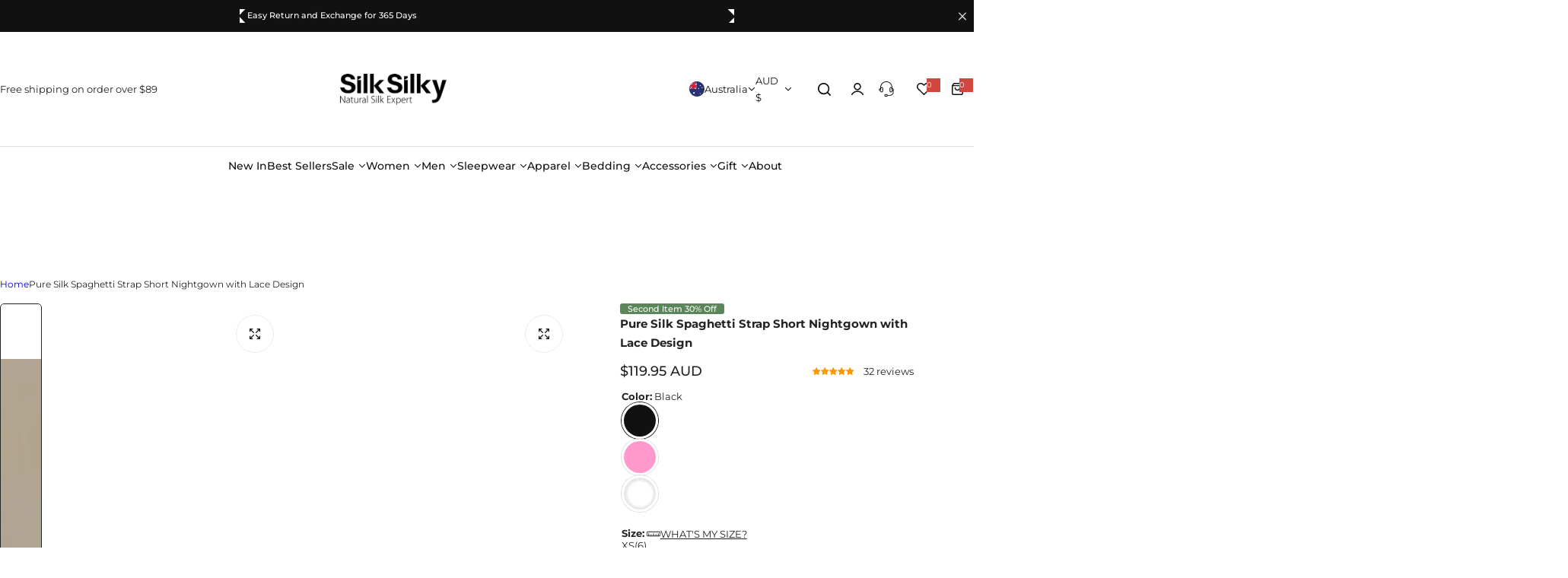

--- FILE ---
content_type: text/css
request_url: https://au.silksilky.com/cdn/shop/t/23/assets/popup.css?v=47431323238777471431759744750
body_size: 546
content:
body .tingle-modal{background:var(--overlay-bg);padding-top:0;backdrop-filter:none;-webkit-backdrop-filter:none;display:none;opacity:1;cursor:url(cursor-close.png),pointer;visibility:visible;--swiper-pagination-mt: 2rem}body .tingle-modal__close{right:10px;top:10px;width:40px;height:40px}body.tingle-enabled{position:unset;overflow:unset}.tingle-modal.modal-error{--tingle-padding: 0;--color-error: #904141;--border-color-error: #eabdbd;--background-error: #fadfdf}.tingle-modal.modal-error .error{margin-bottom:0;border:0}.tingle-modal.modal-error .tingle-modal-box{width:fit-content;background:var(--background-error);border:1px solid var(--border-color-error);color:var(--color-error)}.tingle-modal.modal-error .tingle-modal__close{top:50%;transform:translateY(-50%)}.tingle-modal__closeIcon{color:var(--dark-grey, #666);font-size:0}.tingle-modal__close:hover .tingle-modal__closeIcon{color:var(--color-heading)}.tingle-modal .tingle-modal-box{max-width:var(--popup-max-width, unset);width:90%;margin:auto;display:none}.tingle-modal .tingle-modal-box__content{max-height:80vh;overflow:hidden auto}@media (min-width: 768px){.tingle-modal .tingle-modal-box__content{min-width:37rem}.popup-modal-footer.tingle-modal .tingle-modal-box__content{width:30rem}}body .tingle-modal--visible{animation:fadeIn var(--duration-long, .5s) forwards;display:flex}body .tingle-modal--visible .tingle-modal-box{animation:translateIn var(--duration-long, .5s) ease forwards;display:block}body .remove-loading{animation:fadeOut var(--duration-long, .5s) forwards}body .remove-loading .tingle-modal-box{animation:translateOut var(--duration-long, .5s) forwards}.rounded-style .tingle-modal-box{border-radius:15px;overflow:hidden}body .tingle-modal-box__content{padding:var(--tingle-padding, 1rem 2.5rem)}@media (max-width: 767.98px){body .tingle-modal-box__content{padding:var(--tingle-padding, 1.5rem)}.lookbook-modal{--tingle-padding: 10px}.lookbook-modal .tingle-modal__close{box-shadow:unset;width:15px;height:18px}.shopable-video__product-information.hidden,.shopable-video__product-information{opacity:0;visibility:hidden;pointer-events:none;transform:translateY(100%)}}@keyframes translateIn{0%{transform:translateY(15px)}to{transform:translateY(0)}}@-webkit-keyframes translateIn{0%{transform:translateY(15px)}to{transform:translateY(0)}}@keyframes translateOut{0%{transform:translateY(0)}to{transform:translateY(15px)}}@-webkit-keyframes translateOut{0%{transform:translateY(0)}to{transform:translateY(15px)}}.login-popup-modal{--popup-max-width: 50rem;--duration-long: .4s}#login-popup [aria-hidden=true]{display:none}#login-popup [aria-hidden=false]{animation:.2s fadeIn forwards}.show-pass-word.text .icon-hide{display:none}.show-pass-word.text .icon-view{display:inline-block;color:var(--color-heading)}.shopable-video{--popup-max-width: 72rem}.shopable-video .tingle-modal-box__content{padding:0}.video-item__popup .product__submit-form:after{content:"";position:absolute;z-index:1;right:0;bottom:calc(100% + 15px);left:0;height:25px;background-image:linear-gradient(to bottom,rgba(255,255,255,0) 0%,var(--gradient-background) 135%);pointer-events:none}@media (max-width: 575.98px){.video-item__popup-media--ratio{min-height:60vh}body .tingle-modal__close{background-color:var(--color-white);box-shadow:5px 0 30px #00000014;border-radius:50%;top:1rem;right:1rem}.tingle-modal__closeIcon svg{width:11px;height:11px}}.size_chart,.term-and-condition{--popup-max-width: 78rem}.compare-colors{--popup-max-width: 60rem}.ask-question{--popup-max-width: 58rem}.share{--popup-max-width: 37rem}.compare-colors__content .compare-radios{margin-top:0}.compare-colors .tingle-modal-box__content{margin-top:-1rem}.instagram-shop{--popup-max-width: 1020px;--tingle-padding: 0}@media (min-width: 576px){:is(.shopable-video,.instagram-shop) .tingle-modal__close{right:0;top:0}}:is(.newsletter-popup-modal,.promotion-popup-modal,.discount-popup-modal) .tingle-modal-box{width:unset;--tingle-padding: 0;--popup-max-width: 90%}:is(.newsletter-popup-modal,.promotion-popup-modal,.discount-popup-modal) .popup-content{width:var(--popup-max-width);max-width:100%}.discount-popup-modal.popup-modal-footer .newsletter-popup__banner{display:none}.discount-popup-modal.popup-modal-footer .content-promotion{position:unset!important}.action-copy .copied-action{opacity:0;visibility:hidden}.action-copy .copied-success{opacity:1;visibility:visible}.quickview{--popup-max-width: 1040px;--tingle-padding: 0}.cart-item-edit{--popup-max-width: 73rem}.quickview .product-single__media{max-height:80vh;overflow:hidden}.rounded-style .quickview .media-gallery__image.rounded-5{border-radius:0}.wrapper-content-append button-wishlist,.wrapper-content-append .btn-checkout-dynamic{display:none}
/*# sourceMappingURL=/cdn/shop/t/23/assets/popup.css.map?v=47431323238777471431759744750 */


--- FILE ---
content_type: text/css
request_url: https://au.silksilky.com/cdn/shop/t/23/assets/minicart.css?v=31822694998458697691759756269
body_size: 1606
content:
.header__minicart.show_popup .overlay:after{display:none}html:has(.header__minicart.show_popup).open-minicart{overflow:auto}html:has(.header__minicart.show_popup).open-minicart .tingle-enabled{position:static}.cart_bar_w{height:5px;background-color:#ddd}.cart_bar_w span{display:block;height:100%;animation:5s linear infinite progress;background-color:var(--color-primary);-webkit-background-image:linear-gradient(135deg,#ffffff26 0 25%,#fff0 25% 50%,#ffffff26 50% 75%,#fff0 75% 100%);background-image:linear-gradient(135deg,#ffffff26 0 25%,#fff0 25% 50%,#ffffff26 50% 75%,#fff0 75% 100%);background-size:40px 40px}.percent_shipping_bar svg{top:50%;transform:translate(50%,-50%);right:-1.3rem}.cart_shipping_free .cart_bar_w span svg{right:1.5rem}.cart_shipping_free .primary-color{--color-primary: #14854e}.cart_shipping_free.cart_shipping *{animation:flash .8s linear .8s 2 both}.mini_cart_addon_btn.show-overlay{padding-inline:clamp(3rem,2vw,3rem);min-height:4rem;--top: 15px;font-family:var(--body-font);font-size:1.3rem}.cart-addons>div:not(:last-child){border-right:1px solid var(--color-border);line-height:1}.cart__addon-content{transform:translateY(100%);max-height:100%;overflow:auto}.cart-options .product-option:not(:first-child):before{content:" / ";padding:0 2px}.product-option-property .product-option{gap:5px}.product-option-property .product-option:not(:first-child):before{display:none}.cart__addon-content.is-open{transform:translateY(0);pointer-events:auto}.minicart__header+.cart-countdown-time countdown-timer{border-top:1px solid var(--color-border)}:is(.cart-countdown-time,.page-cart) .countdown-inner{color:var(--color-primary);font-weight:var(--heading-weight);--countdown-text-weight: var(--heading-weight)}:is(.cart-countdown-time,.page-cart) .countdown--container:not(:last-child):after{display:none}.items .cart-item:last-child{padding-bottom:0;border-bottom:0;margin-bottom:0}@keyframes flash{50%,0%,to{opacity:1}25%,75%{opacity:0}}.header__minicart.loading .minicart__wrapper:after{background:var(--color-primary);content:"";height:3px;left:0;opacity:1;position:absolute;top:0;width:0;z-index:3;animation:al-loading 1s cubic-bezier(.43,.27,.36,.83) forwards;transition:width 1s linear,opacity .35s linear .35s}.header__minicart.finish.loading .minicart__wrapper:after{width:100%;animation:al-loading-finish .3s cubic-bezier(.43,.27,.36,.83) forwards}.header__minicart.loading .minicart__wrapper:before{background-color:#fff9;bottom:0;content:"";left:0;opacity:1;position:absolute;right:0;top:0;transition:opacity .35s cubic-bezier(.43,.27,.36,.83);z-index:3}.drawer-bottom .checkbox-group .checkmark:before{--grey-color: #fff}.addon-message:empty{display:none}.popup_cart.open{transform:translateY(0)}.cart-countdown-time countdown--item{color:var(--color-primary)}.open-drawer .popup_cart.open{opacity:1;visibility:visible;transform:translateY(0)}.cart-recommend .product-item__wrapper{--col-width: 9rem;--product-item__price-top: 4px}.rounded-style .cart-recommend .product-item__wrapper .product-item__inner{--rounded-radius: 5px}.cart-recommend{--swiper-pagination-position: static;--swiper-pagination-mt: 12px;--swiper-pagination-bullet-width: 18px;--tns-nav-width: 5px;--swiper-pagination-bullet-height: 1.5rem;--tns-nav-border: transparent}.cart-recommend .swiper-pagination{font-size:0}.cart-recommend .product-list-action,.recently-viewed__tab-grid-item .bls-add-cart-list,.wishlist__tab-grid-item .bls-add-cart-list{margin-top:1.3rem}.cart-recommend.inside .product-item__wrapper{border:1px solid var(--color-heading);padding:15px;border-radius:var(--rounded-radius)}@media (min-width: 1025px) and (pointer: fine) and (prefers-reduced-motion: no-preference){.cart-recommend .bls-add-cart-list:hover{color:var(--btn-link-hover-color)}.cart-recommend .bls-add-cart-list:hover:before{width:calc(100% - 3px);transition:var(--transition);animation:1s infinite btnLinkAnimation}}@media (min-width: 1025px){.cart-recommend.beside{position:fixed;width:23rem;transform:translate(0);transition:transform .5s cubic-bezier(.25,.46,.4,1),all .5s,opacity .5s .2s;display:flex;flex-direction:column;border-right:1px solid var(--color-border);padding:0;border-top:0;left:0;top:0;bottom:0;z-index:-1}.cart-recommend.beside.open{transform:translate(-100%);opacity:1;visibility:visible;pointer-events:auto}.minicart__wrapper:not(.open) .cart-recommend.beside.open{pointer-events:none}.cart-recommend grid-custom{padding:2rem 3rem;flex-grow:1;overflow:auto}.cart-recommend.beside grid-custom{flex-grow:unset}.cart-recommend.beside .recommend-heading{padding:.8rem 1.5rem .6rem;min-height:43.78px;border-bottom:1px solid var(--color-border);position:sticky;top:0}.popup_cart{width:40rem;max-width:90vw;max-height:80vh;top:calc(100% + (var(--section-pb) * 1px) + 3px);transform:translateY(30px)}}@media (max-width: 1024.98px){.cart-recommend.beside .recommend-heading{padding:1.5rem 0 0;border-top:1px solid var(--color-border)}.cart-recommend.beside grid-custom{flex-wrap:nowrap;overflow:auto;padding:0;margin-right:-3rem;margin-top:1.5rem}.cart-recommend.beside grid-custom::-webkit-scrollbar{display:none;-ms-overflow-style:none;scrollbar-width:none}.cart-recommend.beside .cart-upsell-item{flex:0 0 40%}.popup_cart{position:fixed;left:0;right:0;bottom:0;transform:translateY(30px);max-height:80vh;overflow:visible}}variant-radios-quick-edit .option-swatch-js.active .product__item-option{color:var(--btn-primary-color);background-color:var(--btn-primary-bg-color);border-color:var(--btn-primary-border-color)}body .dmp_discount-form button{width:auto!important;border-radius:var(--btn-radius)!important;color:var(--btn-color)!important;background-color:var(--btn-bg)!important}body .dmp_discount-form input{border-radius:var(--btn-radius)!important}.cart-item__error{flex:0 0 auto;width:100%}.cart-item__error-text+svg{flex-shrink:0;margin-right:.7rem}.cart-item__error-text:empty+svg{display:none}.cart-item__error-text{order:1;color:#d0473e}.gift_card_product.open{pointer-events:none}.minicart-tabs-content{display:none}.minicart-tabs-content.active{display:block}.minicart-tabs-content.active.minicart-form{display:flex}.minicart-tab{cursor:pointer;transition:opacity .5s cubic-bezier(.3,1,.3,1);font-weight:500}.minicart-tab:hover{opacity:1}.minicart-tab.active{background-color:var(--grey-color);pointer-events:none;border:1px solid var(--color-border)}.minicart-tab span{font-size:1.5rem}.cart-recommend.beside .minicart-heading{margin-bottom:0}.cart-recommend.beside .product-item__wrapper,.cart-recommend .swiper-cart-upsell-minicart .product-item__wrapper{flex-wrap:wrap;--col-width: 100%;--gap: 2rem;justify-content:center}.cart-recommend.beside .product-item__information,.cart-recommend .swiper-cart-upsell-minicart .product-item__information{text-align:center}.cart-recommend.beside .product-item__information>*,.cart-recommend .swiper-cart-upsell-minicart .product-item__information>*{justify-content:center}.cart-upsell-item-minicart select-option .hidden-content,.cart-recommend .swiper-cart-upsell-minicart select-option .hidden-content,.cart-upsell-item-minicart button .hidden-content,.cart-recommend .swiper-cart-upsell-minicart button .hidden-content{display:none}.cart-upsell-item-minicart select-option .block-icon,.cart-recommend .swiper-cart-upsell-minicart select-option .block-icon,.cart-upsell-item-minicart button .block-icon,.cart-recommend .swiper-cart-upsell-minicart button .block-icon{display:block}.cart-upsell-item-minicart select-option:before,.cart-recommend .swiper-cart-upsell-minicart select-option:before,.cart-upsell-item-minicart .bls-add-cart-list:before,.cart-recommend .swiper-cart-upsell-minicart .bls-add-cart-list:before{display:none}.cart-upsell-item-minicart select-option,.cart-recommend .swiper-cart-upsell-minicart select-option,.cart-upsell-item-minicart .bls-add-cart-list,.cart-recommend .swiper-cart-upsell-minicart .bls-add-cart-list{--btn-bg: var(--color-white);--btn-color: var(--btn-outline-color);--btn-border-color: var(--color-white);width:3.5rem!important;height:3.5rem!important;color:var(--btn-color)!important;background-color:var(--btn-bg)!important;border:1px solid var(--btn-border-color)!important;padding:0!important;display:inline-flex;align-items:center;justify-content:center;border-radius:50%}.cart-upsell-item-minicart .product-list-action.product-custom-badges,.cart-recommend .swiper-cart-upsell-minicart .product-list-action.product-custom-badges{bottom:10.7rem}.cart-upsell-item-minicart .product-list-action,.cart-recommend .swiper-cart-upsell-minicart .product-list-action{position:absolute;margin:0;right:0;bottom:8rem;right:1.6rem}.cart-upsell-item-minicart .product-item__wrapper,.cart-recommend .swiper-cart-upsell-minicart .product-item__wrapper{position:relative}.cart-upsell-item-minicart .product-item__name,.cart-recommend .swiper-cart-upsell-minicart .product-item__name{display:-webkit-box;line-clamp:2;-webkit-line-clamp:2;-webkit-box-orient:vertical;overflow:hidden;text-overflow:ellipsis}.sale-price h5,.sale-price ul{color:#d0473e}.sale-price ul{line-height:1}.minicart__header{border-bottom:1px solid var(--color-border)}.minicart__header .minicart__header-tab{flex:0 0 90%}.item-cart-badge .product__badges-inner{padding-left:1rem;padding-right:1rem}.item-cart-badge{gap:3px}@media (max-width: 475px){.minicart-tab span{font-size:1.3rem}.minicart-tab:first-child{padding-left:2rem}.minicart-tab{padding-left:1.5rem;padding-right:1.5rem}}@media (max-width: 425px){.minicart-tab:first-child{padding-left:2rem}.minicart-tab{padding-left:1.5rem;padding-right:1.5rem}}.minicart-tabs-content .overflow-y-scroll{flex:1 1 auto;overflow-y:auto!important;-webkit-overflow-scrolling:touch;height:auto}.minicart-tabs-content.active.minicart-form{display:flex;justify-content:space-between}
/*# sourceMappingURL=/cdn/shop/t/23/assets/minicart.css.map?v=31822694998458697691759756269 */


--- FILE ---
content_type: text/css
request_url: https://au.silksilky.com/cdn/shop/t/23/assets/banner.css?v=113116952358212195121759744720
body_size: -33
content:
.sec__inner .banner__media :is(picture,source,img){width:100%;height:100%;object-fit:cover}.sec__inner .banner__media .image-picture{display:block}@media screen and (max-width: 767.98px){.text-below-mb[style*=--aspect-ratio]:before{display:none}.text-below-mb .py-custom{padding-top:0;padding-bottom:0}.text-below-mb.h-custom,.text-below-mb.h-full_screen,.text-below-mb .h-full_screen{min-height:auto}.text-below-mb.h-custom .banner__media{height:var(--height);position:relative}multi-content.swiper.row-gap{row-gap:0}multi-content[data-enable=true]>.section__block:not(:first-child){display:none}}.sec__content:not(.show-content-box):is(.container:not(.px-custom),.fluid_container:not(.px-custom)){padding-left:0;padding-right:0}:where(.px-custom:not(.x-min-value)){padding-left:clamp(15px,calc(15px + (var(--padding-inline) - 15) * var(--responsive-rate)),calc(var(--padding-inline) * 1px));padding-right:clamp(15px,calc(15px + (var(--padding-inline) - 15) * var(--responsive-rate)),calc(var(--padding-inline) * 1px))}:where(.x-min-value){padding-left:calc(var(--padding-inline) * 1px);padding-right:calc(var(--padding-inline) * 1px)}:where(.px-custom.min-value:not(.container,.fluid_container)){padding-left:clamp(calc(var(--padding-inline) * 1px),calc(15px + (var(--padding-inline) - 15) * var(--responsive-rate)),calc(var(--padding-inline) * 1px));padding-right:clamp(calc(var(--padding-inline) * 1px),calc(15px + (var(--padding-inline) - 15) * var(--responsive-rate)),calc(var(--padding-inline) * 1px))}:where(.y-min-value){padding-top:calc(var(--padding-block) * 1px);padding-bottom:calc(var(--padding-block) * 1px)}:where(.py-custom:not(.y-min-value)){padding-top:clamp((var(--padding-block) * .64px),calc((var(--padding-block) * .64px) + (var(--padding-block) - (var(--padding-block) * .64)) * var(--responsive-rate)),calc(var(--padding-block) * 1px));padding-bottom:clamp((var(--padding-block) * .64px),calc((var(--padding-block) * .64px) + (var(--padding-block) - (var(--padding-block) * .64)) * var(--responsive-rate)),calc(var(--padding-block) * 1px))}.h-custom{min-height:var(--height)}@media (min-width: 992px){.h-custom{min-height:var(--height-desktop)}.w-as-max{width:var(--max-width)}}.content-box:before{content:"";position:absolute;left:0;right:0;bottom:0;top:0;background-color:var(--content-bg);opacity:var(--opacity);pointer-events:none;border-radius:var(--rounded-radius, 0)}.content-box>*{position:relative}.sec__video video,.video-foreground iframe,.video-foreground{position:absolute;top:0;left:0;height:100%;width:100%;pointer-events:none;object-fit:cover}@media screen and (max-width: 576.98px){multi-content.swiper.row-gap-30{row-gap:0}}@media (min-width: 768px){.rounded-md{border-radius:var(--rounded-radius);overflow:hidden}.rounded-md .remove-rounded{border-radius:0}.py-md-10{padding-block:1rem}}multi-content.rounded .remove-rounded{border-radius:0}video-section.h-full video{height:100%;object-fit:cover;object-position:center}@media (min-width: 992px){.p-lg-content-btn{padding:1.5rem 5.5rem}}
/*# sourceMappingURL=/cdn/shop/t/23/assets/banner.css.map?v=113116952358212195121759744720 */


--- FILE ---
content_type: text/javascript; charset=utf-8
request_url: https://au.silksilky.com/products/19momme-pure-silk-lace-slip-nightgown.js
body_size: 2884
content:
{"id":6875752890504,"title":"Pure Silk Spaghetti Strap Short Nightgown with Lace Design","handle":"19momme-pure-silk-lace-slip-nightgown","description":"\u003cdiv\u003e\u003cdiv\u003e\n\u003cul\u003e\n\u003cli\u003eModel Wear: S (Height:174cm \/ Bust: 84cm \/ Waist: 62cm \/ Hips: 90cm).\u003c\/li\u003e\n\u003cli\u003eDress length measured from top of strap (at maximum extension) to hem.\u003c\/li\u003e\n\u003c\/ul\u003e\n\u003cdiv class=\"t4s-table-res-df\"\u003e\u003ctable style=\"width: 100%;\"\u003e\n\u003ctbody\u003e\n\u003ctr\u003e\n\u003ctd style=\"text-align: center;\"\u003e\u003cspan style=\"color: #000000;\"\u003eAU Size\u003c\/span\u003e\u003c\/td\u003e\n\u003ctd style=\"text-align: center;\"\u003e\u003cspan style=\"color: #000000;\"\u003eAsian Size\u003c\/span\u003e\u003c\/td\u003e\n\u003ctd style=\"text-align: center;\"\u003e\u003cspan style=\"color: #000000;\"\u003eBust\u003c\/span\u003e\u003c\/td\u003e\n\u003ctd style=\"text-align: center;\"\u003e\u003cspan style=\"color: #000000;\"\u003eLength\u003c\/span\u003e\u003c\/td\u003e\n\u003c\/tr\u003e\n\u003ctr\u003e \u003ctd style=\"text-align: center;\"\u003e\u003cspan style=\"color: #000000;\"\u003eXS\u003c\/span\u003e\u003c\/td\u003e \u003ctd style=\"text-align: center;\"\u003e\u003cspan style=\"color: #000000;\"\u003eM\u003c\/span\u003e\u003c\/td\u003e \u003ctd style=\"text-align: center;\"\u003e\u003cspan style=\"color: #000000;\"\u003e82cm\/32.3\"\u003c\/span\u003e\u003c\/td\u003e \u003ctd style=\"text-align: center;\"\u003e89cm \/ 35\"\u003c\/td\u003e \u003c\/tr\u003e \u003ctr\u003e \u003ctd style=\"text-align: center;\"\u003e \u003cspan style=\"color: #000000;\"\u003eS\u003c\/span\u003e\u003cbr\u003e \u003c\/td\u003e \u003ctd style=\"text-align: center;\"\u003e\u003cspan style=\"color: #000000;\"\u003eL\u003c\/span\u003e\u003c\/td\u003e \u003ctd style=\"text-align: center;\"\u003e\u003cspan style=\"color: #000000;\"\u003e86cm\/34\"\u003c\/span\u003e\u003c\/td\u003e \u003ctd style=\"text-align: center;\"\u003e91cm \/ 35.8\"\u003c\/td\u003e \u003c\/tr\u003e \u003ctr\u003e \u003ctd style=\"text-align: center;\"\u003e \u003cspan style=\"color: #000000;\"\u003eM\u003c\/span\u003e\u003cbr\u003e \u003c\/td\u003e \u003ctd style=\"text-align: center;\"\u003e\u003cspan style=\"color: #000000;\"\u003eXL\u003c\/span\u003e\u003c\/td\u003e \u003ctd style=\"text-align: center;\"\u003e\u003cspan style=\"color: #000000;\"\u003e92cm\/36.2\"\u003c\/span\u003e\u003c\/td\u003e \u003ctd style=\"text-align: center;\"\u003e93cm \/ 36.6\"\u003c\/td\u003e \u003c\/tr\u003e \u003ctr\u003e \u003ctd style=\"text-align: center;\"\u003e\u003cspan style=\"color: #000000;\"\u003eL\u003c\/span\u003e\u003c\/td\u003e \u003ctd style=\"text-align: center;\"\u003e\u003cspan style=\"color: #000000;\"\u003e2XL\u003c\/span\u003e\u003c\/td\u003e \u003ctd style=\"text-align: center;\"\u003e\u003cspan style=\"color: #000000;\"\u003e98cm\/38.6\"\u003c\/span\u003e\u003c\/td\u003e \u003ctd style=\"text-align: center;\"\u003e95cm \/ 37.4\"\u003c\/td\u003e \u003c\/tr\u003e \u003ctr\u003e \u003ctd style=\"text-align: center;\"\u003e\u003cspan style=\"color: #000000;\"\u003eXL\u003c\/span\u003e\u003c\/td\u003e \u003ctd style=\"text-align: center;\"\u003e\u003cspan style=\"color: #000000;\"\u003e3XL\u003c\/span\u003e\u003c\/td\u003e \u003ctd style=\"text-align: center;\"\u003e\u003cspan style=\"color: #000000;\"\u003e104cm\/41\"\u003c\/span\u003e\u003c\/td\u003e \u003ctd style=\"text-align: center;\"\u003e97cm \/ 38.2\"\u003c\/td\u003e \u003c\/tr\u003e \u003c\/tbody\u003e \u003c\/table\u003e\u003c\/div\u003e \u003cul\u003e\n\u003cli\u003eMaterial: 100% Mulberry Silk,No harmful substances.\u003c\/li\u003e\n\u003cli\u003eSlim fit, flatters the figure and suits a wide range of body shapes.\u003c\/li\u003e\n\u003cli\u003eV-neckline, highlights the collarbone and adds feminine allure.\u003c\/li\u003e\n\u003cli\u003eLace detailing on the chest and hem, brings an elegant, romantic touch.\u003c\/li\u003e\n\u003cli\u003eShort-length cut, showcases the legs and enhances movement.\u003c\/li\u003e\n\u003cli\u003eDetails: This short-length nightgown is crafted from 100% mulberry silk, offering a luxurious drape, smooth touch, and natural sheen. Designed with a flattering slim fit, it features delicate lace accents along the neckline and hemline that add softness and sophistication. The elegant V-neck draws attention to the upper body, while the figure-hugging silhouette ensures a graceful, feminine presence—perfect for elevated lounging or special evenings.\u003c\/li\u003e\n\u003c\/ul\u003e\n\u003c\/div\u003e\u003c\/div\u003e","published_at":"2022-04-29T11:27:10+08:00","created_at":"2022-04-29T19:27:29+08:00","vendor":"LRMY-DD001","type":"Nightgown","tags":["16Momme","2026Valentine","50%+","Above the Knee","Al ginocchio","ANNI50OFF","Anniversary Gifts","Au-dessus genoux","Black","Col en V","Collo a V","Color Sólido","Couleur Unie","Cuello en V","Effen Kleur","Einfarbig","Enfärgad","Female","Fines brides","Gifts for Her","Knie Lengte","Lace","Lace Trimmed","Mouwloos","new look","Nightgown","Oberhalb des Knies","One Piece","Pure Silk","Pure Soie","Reine Seide","Rent Silke","Sans manches","Seda Pura","Senza maniche","Seta pura","Sexy","Short","Silk","Sin mangas","Single","Sleepwear","Sleeveless","Slip","Solid Color","Spaghetti bandjes","Spaghetti Rem","Spaghetti Strap","Spaghettiträger","Spalline sottili","Tinta Unita","Tirantes finos","V Ausschnitt","V Neck","V-Hals","VALDAY","VALSEXY","White","Women","Zuivere zijde","Ärmellos","Ärmlös","الأشرطة السباغيتي","الحرير الخالص","الفستان حتى الركبة","بدون أكمام","رقبة على شكل حرف V","لون خالص"],"price":11995,"price_min":11995,"price_max":11995,"available":true,"price_varies":false,"compare_at_price":11995,"compare_at_price_min":11995,"compare_at_price_max":11995,"compare_at_price_varies":false,"variants":[{"id":40977920196744,"title":"Black \/ XS(6)","option1":"Black","option2":"XS(6)","option3":null,"sku":"C-211119059-YM-Black-XS","requires_shipping":true,"taxable":true,"featured_image":{"id":33547399299208,"product_id":6875752890504,"position":1,"created_at":"2024-01-25T16:43:24+08:00","updated_at":"2025-07-16T22:14:26+08:00","alt":"[Black] SilkSilky-AU Pure Silk Sleeveless V Neck Nightgown 001","width":1041,"height":1388,"src":"https:\/\/cdn.shopify.com\/s\/files\/1\/0580\/1269\/6712\/files\/Black_SilkSilky-AU_Pure_Silk_Sleeveless_V_Neck_Nightgown_001_C-211119059.jpg?v=1752675266","variant_ids":[40977920196744,40977920229512,40977920262280,40977920295048,40977920327816]},"available":true,"name":"Pure Silk Spaghetti Strap Short Nightgown with Lace Design - Black \/ XS(6)","public_title":"Black \/ XS(6)","options":["Black","XS(6)"],"price":11995,"weight":200,"compare_at_price":11995,"inventory_management":"shopify","barcode":null,"featured_media":{"alt":"[Black] SilkSilky-AU Pure Silk Sleeveless V Neck Nightgown 001","id":25879841144968,"position":1,"preview_image":{"aspect_ratio":0.75,"height":1388,"width":1041,"src":"https:\/\/cdn.shopify.com\/s\/files\/1\/0580\/1269\/6712\/files\/Black_SilkSilky-AU_Pure_Silk_Sleeveless_V_Neck_Nightgown_001_C-211119059.jpg?v=1752675266"}},"quantity_rule":{"min":1,"max":null,"increment":1},"quantity_price_breaks":[],"requires_selling_plan":false,"selling_plan_allocations":[]},{"id":40977920229512,"title":"Black \/ S(8)","option1":"Black","option2":"S(8)","option3":null,"sku":"C-211119059-YL-Black-S","requires_shipping":true,"taxable":true,"featured_image":{"id":33547399299208,"product_id":6875752890504,"position":1,"created_at":"2024-01-25T16:43:24+08:00","updated_at":"2025-07-16T22:14:26+08:00","alt":"[Black] SilkSilky-AU Pure Silk Sleeveless V Neck Nightgown 001","width":1041,"height":1388,"src":"https:\/\/cdn.shopify.com\/s\/files\/1\/0580\/1269\/6712\/files\/Black_SilkSilky-AU_Pure_Silk_Sleeveless_V_Neck_Nightgown_001_C-211119059.jpg?v=1752675266","variant_ids":[40977920196744,40977920229512,40977920262280,40977920295048,40977920327816]},"available":true,"name":"Pure Silk Spaghetti Strap Short Nightgown with Lace Design - Black \/ S(8)","public_title":"Black \/ S(8)","options":["Black","S(8)"],"price":11995,"weight":200,"compare_at_price":11995,"inventory_management":"shopify","barcode":null,"featured_media":{"alt":"[Black] SilkSilky-AU Pure Silk Sleeveless V Neck Nightgown 001","id":25879841144968,"position":1,"preview_image":{"aspect_ratio":0.75,"height":1388,"width":1041,"src":"https:\/\/cdn.shopify.com\/s\/files\/1\/0580\/1269\/6712\/files\/Black_SilkSilky-AU_Pure_Silk_Sleeveless_V_Neck_Nightgown_001_C-211119059.jpg?v=1752675266"}},"quantity_rule":{"min":1,"max":null,"increment":1},"quantity_price_breaks":[],"requires_selling_plan":false,"selling_plan_allocations":[]},{"id":40977920262280,"title":"Black \/ M(10)","option1":"Black","option2":"M(10)","option3":null,"sku":"C-211119059-YXL-Black-M","requires_shipping":true,"taxable":true,"featured_image":{"id":33547399299208,"product_id":6875752890504,"position":1,"created_at":"2024-01-25T16:43:24+08:00","updated_at":"2025-07-16T22:14:26+08:00","alt":"[Black] SilkSilky-AU Pure Silk Sleeveless V Neck Nightgown 001","width":1041,"height":1388,"src":"https:\/\/cdn.shopify.com\/s\/files\/1\/0580\/1269\/6712\/files\/Black_SilkSilky-AU_Pure_Silk_Sleeveless_V_Neck_Nightgown_001_C-211119059.jpg?v=1752675266","variant_ids":[40977920196744,40977920229512,40977920262280,40977920295048,40977920327816]},"available":true,"name":"Pure Silk Spaghetti Strap Short Nightgown with Lace Design - Black \/ M(10)","public_title":"Black \/ M(10)","options":["Black","M(10)"],"price":11995,"weight":200,"compare_at_price":11995,"inventory_management":"shopify","barcode":null,"featured_media":{"alt":"[Black] SilkSilky-AU Pure Silk Sleeveless V Neck Nightgown 001","id":25879841144968,"position":1,"preview_image":{"aspect_ratio":0.75,"height":1388,"width":1041,"src":"https:\/\/cdn.shopify.com\/s\/files\/1\/0580\/1269\/6712\/files\/Black_SilkSilky-AU_Pure_Silk_Sleeveless_V_Neck_Nightgown_001_C-211119059.jpg?v=1752675266"}},"quantity_rule":{"min":1,"max":null,"increment":1},"quantity_price_breaks":[],"requires_selling_plan":false,"selling_plan_allocations":[]},{"id":40977920295048,"title":"Black \/ L(12\/14)","option1":"Black","option2":"L(12\/14)","option3":null,"sku":"C-211119059-Y2XL-Black-L","requires_shipping":true,"taxable":true,"featured_image":{"id":33547399299208,"product_id":6875752890504,"position":1,"created_at":"2024-01-25T16:43:24+08:00","updated_at":"2025-07-16T22:14:26+08:00","alt":"[Black] SilkSilky-AU Pure Silk Sleeveless V Neck Nightgown 001","width":1041,"height":1388,"src":"https:\/\/cdn.shopify.com\/s\/files\/1\/0580\/1269\/6712\/files\/Black_SilkSilky-AU_Pure_Silk_Sleeveless_V_Neck_Nightgown_001_C-211119059.jpg?v=1752675266","variant_ids":[40977920196744,40977920229512,40977920262280,40977920295048,40977920327816]},"available":true,"name":"Pure Silk Spaghetti Strap Short Nightgown with Lace Design - Black \/ L(12\/14)","public_title":"Black \/ L(12\/14)","options":["Black","L(12\/14)"],"price":11995,"weight":200,"compare_at_price":11995,"inventory_management":"shopify","barcode":null,"featured_media":{"alt":"[Black] SilkSilky-AU Pure Silk Sleeveless V Neck Nightgown 001","id":25879841144968,"position":1,"preview_image":{"aspect_ratio":0.75,"height":1388,"width":1041,"src":"https:\/\/cdn.shopify.com\/s\/files\/1\/0580\/1269\/6712\/files\/Black_SilkSilky-AU_Pure_Silk_Sleeveless_V_Neck_Nightgown_001_C-211119059.jpg?v=1752675266"}},"quantity_rule":{"min":1,"max":null,"increment":1},"quantity_price_breaks":[],"requires_selling_plan":false,"selling_plan_allocations":[]},{"id":40977920327816,"title":"Black \/ XL(16)","option1":"Black","option2":"XL(16)","option3":null,"sku":"C-211119059-Y3XL-Black-XL","requires_shipping":true,"taxable":true,"featured_image":{"id":33547399299208,"product_id":6875752890504,"position":1,"created_at":"2024-01-25T16:43:24+08:00","updated_at":"2025-07-16T22:14:26+08:00","alt":"[Black] SilkSilky-AU Pure Silk Sleeveless V Neck Nightgown 001","width":1041,"height":1388,"src":"https:\/\/cdn.shopify.com\/s\/files\/1\/0580\/1269\/6712\/files\/Black_SilkSilky-AU_Pure_Silk_Sleeveless_V_Neck_Nightgown_001_C-211119059.jpg?v=1752675266","variant_ids":[40977920196744,40977920229512,40977920262280,40977920295048,40977920327816]},"available":true,"name":"Pure Silk Spaghetti Strap Short Nightgown with Lace Design - Black \/ XL(16)","public_title":"Black \/ XL(16)","options":["Black","XL(16)"],"price":11995,"weight":200,"compare_at_price":11995,"inventory_management":"shopify","barcode":null,"featured_media":{"alt":"[Black] SilkSilky-AU Pure Silk Sleeveless V Neck Nightgown 001","id":25879841144968,"position":1,"preview_image":{"aspect_ratio":0.75,"height":1388,"width":1041,"src":"https:\/\/cdn.shopify.com\/s\/files\/1\/0580\/1269\/6712\/files\/Black_SilkSilky-AU_Pure_Silk_Sleeveless_V_Neck_Nightgown_001_C-211119059.jpg?v=1752675266"}},"quantity_rule":{"min":1,"max":null,"increment":1},"quantity_price_breaks":[],"requires_selling_plan":false,"selling_plan_allocations":[]},{"id":40977920360584,"title":"Pink \/ XS(6)","option1":"Pink","option2":"XS(6)","option3":null,"sku":"C-211119059-YM-Pink-XS","requires_shipping":true,"taxable":true,"featured_image":{"id":33547401166984,"product_id":6875752890504,"position":8,"created_at":"2024-01-25T16:43:46+08:00","updated_at":"2025-07-16T22:14:32+08:00","alt":"[Pink] SilkSilky-AU Pure Silk Sleeveless V Neck Nightgown 001","width":1200,"height":1600,"src":"https:\/\/cdn.shopify.com\/s\/files\/1\/0580\/1269\/6712\/files\/Pink_SilkSilky-AU_Pure_Silk_Sleeveless_V_Neck_Nightgown_001_C-211119059.jpg?v=1752675272","variant_ids":[40977920360584,40977920393352,40977920426120,40977920458888,40977920491656]},"available":true,"name":"Pure Silk Spaghetti Strap Short Nightgown with Lace Design - Pink \/ XS(6)","public_title":"Pink \/ XS(6)","options":["Pink","XS(6)"],"price":11995,"weight":200,"compare_at_price":11995,"inventory_management":"shopify","barcode":null,"featured_media":{"alt":"[Pink] SilkSilky-AU Pure Silk Sleeveless V Neck Nightgown 001","id":25879842979976,"position":8,"preview_image":{"aspect_ratio":0.75,"height":1600,"width":1200,"src":"https:\/\/cdn.shopify.com\/s\/files\/1\/0580\/1269\/6712\/files\/Pink_SilkSilky-AU_Pure_Silk_Sleeveless_V_Neck_Nightgown_001_C-211119059.jpg?v=1752675272"}},"quantity_rule":{"min":1,"max":null,"increment":1},"quantity_price_breaks":[],"requires_selling_plan":false,"selling_plan_allocations":[]},{"id":40977920393352,"title":"Pink \/ S(8)","option1":"Pink","option2":"S(8)","option3":null,"sku":"C-211119059-YL-Pink-S","requires_shipping":true,"taxable":true,"featured_image":{"id":33547401166984,"product_id":6875752890504,"position":8,"created_at":"2024-01-25T16:43:46+08:00","updated_at":"2025-07-16T22:14:32+08:00","alt":"[Pink] SilkSilky-AU Pure Silk Sleeveless V Neck Nightgown 001","width":1200,"height":1600,"src":"https:\/\/cdn.shopify.com\/s\/files\/1\/0580\/1269\/6712\/files\/Pink_SilkSilky-AU_Pure_Silk_Sleeveless_V_Neck_Nightgown_001_C-211119059.jpg?v=1752675272","variant_ids":[40977920360584,40977920393352,40977920426120,40977920458888,40977920491656]},"available":true,"name":"Pure Silk Spaghetti Strap Short Nightgown with Lace Design - Pink \/ S(8)","public_title":"Pink \/ S(8)","options":["Pink","S(8)"],"price":11995,"weight":200,"compare_at_price":11995,"inventory_management":"shopify","barcode":null,"featured_media":{"alt":"[Pink] SilkSilky-AU Pure Silk Sleeveless V Neck Nightgown 001","id":25879842979976,"position":8,"preview_image":{"aspect_ratio":0.75,"height":1600,"width":1200,"src":"https:\/\/cdn.shopify.com\/s\/files\/1\/0580\/1269\/6712\/files\/Pink_SilkSilky-AU_Pure_Silk_Sleeveless_V_Neck_Nightgown_001_C-211119059.jpg?v=1752675272"}},"quantity_rule":{"min":1,"max":null,"increment":1},"quantity_price_breaks":[],"requires_selling_plan":false,"selling_plan_allocations":[]},{"id":40977920426120,"title":"Pink \/ M(10)","option1":"Pink","option2":"M(10)","option3":null,"sku":"C-211119059-YXL-Pink-M","requires_shipping":true,"taxable":true,"featured_image":{"id":33547401166984,"product_id":6875752890504,"position":8,"created_at":"2024-01-25T16:43:46+08:00","updated_at":"2025-07-16T22:14:32+08:00","alt":"[Pink] SilkSilky-AU Pure Silk Sleeveless V Neck Nightgown 001","width":1200,"height":1600,"src":"https:\/\/cdn.shopify.com\/s\/files\/1\/0580\/1269\/6712\/files\/Pink_SilkSilky-AU_Pure_Silk_Sleeveless_V_Neck_Nightgown_001_C-211119059.jpg?v=1752675272","variant_ids":[40977920360584,40977920393352,40977920426120,40977920458888,40977920491656]},"available":true,"name":"Pure Silk Spaghetti Strap Short Nightgown with Lace Design - Pink \/ M(10)","public_title":"Pink \/ M(10)","options":["Pink","M(10)"],"price":11995,"weight":200,"compare_at_price":11995,"inventory_management":"shopify","barcode":null,"featured_media":{"alt":"[Pink] SilkSilky-AU Pure Silk Sleeveless V Neck Nightgown 001","id":25879842979976,"position":8,"preview_image":{"aspect_ratio":0.75,"height":1600,"width":1200,"src":"https:\/\/cdn.shopify.com\/s\/files\/1\/0580\/1269\/6712\/files\/Pink_SilkSilky-AU_Pure_Silk_Sleeveless_V_Neck_Nightgown_001_C-211119059.jpg?v=1752675272"}},"quantity_rule":{"min":1,"max":null,"increment":1},"quantity_price_breaks":[],"requires_selling_plan":false,"selling_plan_allocations":[]},{"id":40977920458888,"title":"Pink \/ L(12\/14)","option1":"Pink","option2":"L(12\/14)","option3":null,"sku":"C-211119059-Y2XL-Pink-L","requires_shipping":true,"taxable":true,"featured_image":{"id":33547401166984,"product_id":6875752890504,"position":8,"created_at":"2024-01-25T16:43:46+08:00","updated_at":"2025-07-16T22:14:32+08:00","alt":"[Pink] SilkSilky-AU Pure Silk Sleeveless V Neck Nightgown 001","width":1200,"height":1600,"src":"https:\/\/cdn.shopify.com\/s\/files\/1\/0580\/1269\/6712\/files\/Pink_SilkSilky-AU_Pure_Silk_Sleeveless_V_Neck_Nightgown_001_C-211119059.jpg?v=1752675272","variant_ids":[40977920360584,40977920393352,40977920426120,40977920458888,40977920491656]},"available":true,"name":"Pure Silk Spaghetti Strap Short Nightgown with Lace Design - Pink \/ L(12\/14)","public_title":"Pink \/ L(12\/14)","options":["Pink","L(12\/14)"],"price":11995,"weight":200,"compare_at_price":11995,"inventory_management":"shopify","barcode":null,"featured_media":{"alt":"[Pink] SilkSilky-AU Pure Silk Sleeveless V Neck Nightgown 001","id":25879842979976,"position":8,"preview_image":{"aspect_ratio":0.75,"height":1600,"width":1200,"src":"https:\/\/cdn.shopify.com\/s\/files\/1\/0580\/1269\/6712\/files\/Pink_SilkSilky-AU_Pure_Silk_Sleeveless_V_Neck_Nightgown_001_C-211119059.jpg?v=1752675272"}},"quantity_rule":{"min":1,"max":null,"increment":1},"quantity_price_breaks":[],"requires_selling_plan":false,"selling_plan_allocations":[]},{"id":40977920491656,"title":"Pink \/ XL(16)","option1":"Pink","option2":"XL(16)","option3":null,"sku":"C-211119059-Y3XL-Pink-XL","requires_shipping":true,"taxable":true,"featured_image":{"id":33547401166984,"product_id":6875752890504,"position":8,"created_at":"2024-01-25T16:43:46+08:00","updated_at":"2025-07-16T22:14:32+08:00","alt":"[Pink] SilkSilky-AU Pure Silk Sleeveless V Neck Nightgown 001","width":1200,"height":1600,"src":"https:\/\/cdn.shopify.com\/s\/files\/1\/0580\/1269\/6712\/files\/Pink_SilkSilky-AU_Pure_Silk_Sleeveless_V_Neck_Nightgown_001_C-211119059.jpg?v=1752675272","variant_ids":[40977920360584,40977920393352,40977920426120,40977920458888,40977920491656]},"available":true,"name":"Pure Silk Spaghetti Strap Short Nightgown with Lace Design - Pink \/ XL(16)","public_title":"Pink \/ XL(16)","options":["Pink","XL(16)"],"price":11995,"weight":200,"compare_at_price":11995,"inventory_management":"shopify","barcode":null,"featured_media":{"alt":"[Pink] SilkSilky-AU Pure Silk Sleeveless V Neck Nightgown 001","id":25879842979976,"position":8,"preview_image":{"aspect_ratio":0.75,"height":1600,"width":1200,"src":"https:\/\/cdn.shopify.com\/s\/files\/1\/0580\/1269\/6712\/files\/Pink_SilkSilky-AU_Pure_Silk_Sleeveless_V_Neck_Nightgown_001_C-211119059.jpg?v=1752675272"}},"quantity_rule":{"min":1,"max":null,"increment":1},"quantity_price_breaks":[],"requires_selling_plan":false,"selling_plan_allocations":[]},{"id":40977920524424,"title":"White \/ XS(6)","option1":"White","option2":"XS(6)","option3":null,"sku":"C-211119059-YM-White-XS","requires_shipping":true,"taxable":true,"featured_image":{"id":33547402969224,"product_id":6875752890504,"position":16,"created_at":"2024-01-25T16:44:07+08:00","updated_at":"2025-07-16T22:14:40+08:00","alt":"[White] SilkSilky-AU Pure Silk Sleeveless V Neck Nightgown 001","width":846,"height":1128,"src":"https:\/\/cdn.shopify.com\/s\/files\/1\/0580\/1269\/6712\/files\/White_SilkSilky-AU_Pure_Silk_Sleeveless_V_Neck_Nightgown_001_C-211119059.jpg?v=1752675280","variant_ids":[40977920524424,40977920557192,40977920589960,40977920622728,40977920655496]},"available":true,"name":"Pure Silk Spaghetti Strap Short Nightgown with Lace Design - White \/ XS(6)","public_title":"White \/ XS(6)","options":["White","XS(6)"],"price":11995,"weight":200,"compare_at_price":11995,"inventory_management":"shopify","barcode":null,"featured_media":{"alt":"[White] SilkSilky-AU Pure Silk Sleeveless V Neck Nightgown 001","id":25879844913288,"position":16,"preview_image":{"aspect_ratio":0.75,"height":1128,"width":846,"src":"https:\/\/cdn.shopify.com\/s\/files\/1\/0580\/1269\/6712\/files\/White_SilkSilky-AU_Pure_Silk_Sleeveless_V_Neck_Nightgown_001_C-211119059.jpg?v=1752675280"}},"quantity_rule":{"min":1,"max":null,"increment":1},"quantity_price_breaks":[],"requires_selling_plan":false,"selling_plan_allocations":[]},{"id":40977920557192,"title":"White \/ S(8)","option1":"White","option2":"S(8)","option3":null,"sku":"C-211119059-YL-White-S","requires_shipping":true,"taxable":true,"featured_image":{"id":33547402969224,"product_id":6875752890504,"position":16,"created_at":"2024-01-25T16:44:07+08:00","updated_at":"2025-07-16T22:14:40+08:00","alt":"[White] SilkSilky-AU Pure Silk Sleeveless V Neck Nightgown 001","width":846,"height":1128,"src":"https:\/\/cdn.shopify.com\/s\/files\/1\/0580\/1269\/6712\/files\/White_SilkSilky-AU_Pure_Silk_Sleeveless_V_Neck_Nightgown_001_C-211119059.jpg?v=1752675280","variant_ids":[40977920524424,40977920557192,40977920589960,40977920622728,40977920655496]},"available":true,"name":"Pure Silk Spaghetti Strap Short Nightgown with Lace Design - White \/ S(8)","public_title":"White \/ S(8)","options":["White","S(8)"],"price":11995,"weight":200,"compare_at_price":11995,"inventory_management":"shopify","barcode":null,"featured_media":{"alt":"[White] SilkSilky-AU Pure Silk Sleeveless V Neck Nightgown 001","id":25879844913288,"position":16,"preview_image":{"aspect_ratio":0.75,"height":1128,"width":846,"src":"https:\/\/cdn.shopify.com\/s\/files\/1\/0580\/1269\/6712\/files\/White_SilkSilky-AU_Pure_Silk_Sleeveless_V_Neck_Nightgown_001_C-211119059.jpg?v=1752675280"}},"quantity_rule":{"min":1,"max":null,"increment":1},"quantity_price_breaks":[],"requires_selling_plan":false,"selling_plan_allocations":[]},{"id":40977920589960,"title":"White \/ M(10)","option1":"White","option2":"M(10)","option3":null,"sku":"C-211119059-YXL-White-M","requires_shipping":true,"taxable":true,"featured_image":{"id":33547402969224,"product_id":6875752890504,"position":16,"created_at":"2024-01-25T16:44:07+08:00","updated_at":"2025-07-16T22:14:40+08:00","alt":"[White] SilkSilky-AU Pure Silk Sleeveless V Neck Nightgown 001","width":846,"height":1128,"src":"https:\/\/cdn.shopify.com\/s\/files\/1\/0580\/1269\/6712\/files\/White_SilkSilky-AU_Pure_Silk_Sleeveless_V_Neck_Nightgown_001_C-211119059.jpg?v=1752675280","variant_ids":[40977920524424,40977920557192,40977920589960,40977920622728,40977920655496]},"available":true,"name":"Pure Silk Spaghetti Strap Short Nightgown with Lace Design - White \/ M(10)","public_title":"White \/ M(10)","options":["White","M(10)"],"price":11995,"weight":200,"compare_at_price":11995,"inventory_management":"shopify","barcode":null,"featured_media":{"alt":"[White] SilkSilky-AU Pure Silk Sleeveless V Neck Nightgown 001","id":25879844913288,"position":16,"preview_image":{"aspect_ratio":0.75,"height":1128,"width":846,"src":"https:\/\/cdn.shopify.com\/s\/files\/1\/0580\/1269\/6712\/files\/White_SilkSilky-AU_Pure_Silk_Sleeveless_V_Neck_Nightgown_001_C-211119059.jpg?v=1752675280"}},"quantity_rule":{"min":1,"max":null,"increment":1},"quantity_price_breaks":[],"requires_selling_plan":false,"selling_plan_allocations":[]},{"id":40977920622728,"title":"White \/ L(12\/14)","option1":"White","option2":"L(12\/14)","option3":null,"sku":"C-211119059-Y2XL-White-L","requires_shipping":true,"taxable":true,"featured_image":{"id":33547402969224,"product_id":6875752890504,"position":16,"created_at":"2024-01-25T16:44:07+08:00","updated_at":"2025-07-16T22:14:40+08:00","alt":"[White] SilkSilky-AU Pure Silk Sleeveless V Neck Nightgown 001","width":846,"height":1128,"src":"https:\/\/cdn.shopify.com\/s\/files\/1\/0580\/1269\/6712\/files\/White_SilkSilky-AU_Pure_Silk_Sleeveless_V_Neck_Nightgown_001_C-211119059.jpg?v=1752675280","variant_ids":[40977920524424,40977920557192,40977920589960,40977920622728,40977920655496]},"available":true,"name":"Pure Silk Spaghetti Strap Short Nightgown with Lace Design - White \/ L(12\/14)","public_title":"White \/ L(12\/14)","options":["White","L(12\/14)"],"price":11995,"weight":200,"compare_at_price":11995,"inventory_management":"shopify","barcode":null,"featured_media":{"alt":"[White] SilkSilky-AU Pure Silk Sleeveless V Neck Nightgown 001","id":25879844913288,"position":16,"preview_image":{"aspect_ratio":0.75,"height":1128,"width":846,"src":"https:\/\/cdn.shopify.com\/s\/files\/1\/0580\/1269\/6712\/files\/White_SilkSilky-AU_Pure_Silk_Sleeveless_V_Neck_Nightgown_001_C-211119059.jpg?v=1752675280"}},"quantity_rule":{"min":1,"max":null,"increment":1},"quantity_price_breaks":[],"requires_selling_plan":false,"selling_plan_allocations":[]},{"id":40977920655496,"title":"White \/ XL(16)","option1":"White","option2":"XL(16)","option3":null,"sku":"C-211119059-Y3XL-White-XL","requires_shipping":true,"taxable":true,"featured_image":{"id":33547402969224,"product_id":6875752890504,"position":16,"created_at":"2024-01-25T16:44:07+08:00","updated_at":"2025-07-16T22:14:40+08:00","alt":"[White] SilkSilky-AU Pure Silk Sleeveless V Neck Nightgown 001","width":846,"height":1128,"src":"https:\/\/cdn.shopify.com\/s\/files\/1\/0580\/1269\/6712\/files\/White_SilkSilky-AU_Pure_Silk_Sleeveless_V_Neck_Nightgown_001_C-211119059.jpg?v=1752675280","variant_ids":[40977920524424,40977920557192,40977920589960,40977920622728,40977920655496]},"available":true,"name":"Pure Silk Spaghetti Strap Short Nightgown with Lace Design - White \/ XL(16)","public_title":"White \/ XL(16)","options":["White","XL(16)"],"price":11995,"weight":200,"compare_at_price":11995,"inventory_management":"shopify","barcode":null,"featured_media":{"alt":"[White] SilkSilky-AU Pure Silk Sleeveless V Neck Nightgown 001","id":25879844913288,"position":16,"preview_image":{"aspect_ratio":0.75,"height":1128,"width":846,"src":"https:\/\/cdn.shopify.com\/s\/files\/1\/0580\/1269\/6712\/files\/White_SilkSilky-AU_Pure_Silk_Sleeveless_V_Neck_Nightgown_001_C-211119059.jpg?v=1752675280"}},"quantity_rule":{"min":1,"max":null,"increment":1},"quantity_price_breaks":[],"requires_selling_plan":false,"selling_plan_allocations":[]}],"images":["\/\/cdn.shopify.com\/s\/files\/1\/0580\/1269\/6712\/files\/Black_SilkSilky-AU_Pure_Silk_Sleeveless_V_Neck_Nightgown_001_C-211119059.jpg?v=1752675266","\/\/cdn.shopify.com\/s\/files\/1\/0580\/1269\/6712\/files\/Black_SilkSilky-AU_Pure_Silk_Sleeveless_V_Neck_Nightgown_002_C-211119059.jpg?v=1752675266","\/\/cdn.shopify.com\/s\/files\/1\/0580\/1269\/6712\/files\/Black_SilkSilky-AU_Pure_Silk_Sleeveless_V_Neck_Nightgown_003_C-211119059.jpg?v=1752675268","\/\/cdn.shopify.com\/s\/files\/1\/0580\/1269\/6712\/files\/Black_SilkSilky-AU_Pure_Silk_Sleeveless_V_Neck_Nightgown_004_C-211119059.jpg?v=1752675268","\/\/cdn.shopify.com\/s\/files\/1\/0580\/1269\/6712\/files\/Black_SilkSilky-AU_Pure_Silk_Sleeveless_V_Neck_Nightgown_005_C-211119059.jpg?v=1752675270","\/\/cdn.shopify.com\/s\/files\/1\/0580\/1269\/6712\/files\/Black_SilkSilky-AU_Pure_Silk_Sleeveless_V_Neck_Nightgown_006_C-211119059.jpg?v=1752675270","\/\/cdn.shopify.com\/s\/files\/1\/0580\/1269\/6712\/files\/Black_SilkSilky-AU_Pure_Silk_Sleeveless_V_Neck_Nightgown_007_C-211119059.jpg?v=1752675272","\/\/cdn.shopify.com\/s\/files\/1\/0580\/1269\/6712\/files\/Pink_SilkSilky-AU_Pure_Silk_Sleeveless_V_Neck_Nightgown_001_C-211119059.jpg?v=1752675272","\/\/cdn.shopify.com\/s\/files\/1\/0580\/1269\/6712\/files\/Pink_SilkSilky-AU_Pure_Silk_Sleeveless_V_Neck_Nightgown_002_C-211119059.jpg?v=1752675273","\/\/cdn.shopify.com\/s\/files\/1\/0580\/1269\/6712\/files\/Pink_SilkSilky-AU_Pure_Silk_Sleeveless_V_Neck_Nightgown_003_C-211119059.jpg?v=1752675275","\/\/cdn.shopify.com\/s\/files\/1\/0580\/1269\/6712\/files\/Pink_SilkSilky-AU_Pure_Silk_Sleeveless_V_Neck_Nightgown_004_C-211119059.jpg?v=1752675275","\/\/cdn.shopify.com\/s\/files\/1\/0580\/1269\/6712\/files\/Pink_SilkSilky-AU_Pure_Silk_Sleeveless_V_Neck_Nightgown_005_C-211119059.jpg?v=1752675277","\/\/cdn.shopify.com\/s\/files\/1\/0580\/1269\/6712\/files\/Pink_SilkSilky-AU_Pure_Silk_Sleeveless_V_Neck_Nightgown_006_C-211119059.jpg?v=1752675277","\/\/cdn.shopify.com\/s\/files\/1\/0580\/1269\/6712\/files\/Pink_SilkSilky-AU_Pure_Silk_Sleeveless_V_Neck_Nightgown_007_C-211119059.jpg?v=1752675279","\/\/cdn.shopify.com\/s\/files\/1\/0580\/1269\/6712\/files\/Pink_SilkSilky-AU_Pure_Silk_Sleeveless_V_Neck_Nightgown_008_C-211119059.jpg?v=1752675279","\/\/cdn.shopify.com\/s\/files\/1\/0580\/1269\/6712\/files\/White_SilkSilky-AU_Pure_Silk_Sleeveless_V_Neck_Nightgown_001_C-211119059.jpg?v=1752675280","\/\/cdn.shopify.com\/s\/files\/1\/0580\/1269\/6712\/files\/White_SilkSilky-AU_Pure_Silk_Sleeveless_V_Neck_Nightgown_002_C-211119059.jpg?v=1752675281","\/\/cdn.shopify.com\/s\/files\/1\/0580\/1269\/6712\/files\/White_SilkSilky-AU_Pure_Silk_Sleeveless_V_Neck_Nightgown_003_C-211119059.jpg?v=1752675282","\/\/cdn.shopify.com\/s\/files\/1\/0580\/1269\/6712\/files\/White_SilkSilky-AU_Pure_Silk_Sleeveless_V_Neck_Nightgown_004_C-211119059.jpg?v=1752675284","\/\/cdn.shopify.com\/s\/files\/1\/0580\/1269\/6712\/files\/White_SilkSilky-AU_Pure_Silk_Sleeveless_V_Neck_Nightgown_005_C-211119059.jpg?v=1752675284","\/\/cdn.shopify.com\/s\/files\/1\/0580\/1269\/6712\/files\/White_SilkSilky-AU_Pure_Silk_Sleeveless_V_Neck_Nightgown_006_C-211119059.jpg?v=1752675285","\/\/cdn.shopify.com\/s\/files\/1\/0580\/1269\/6712\/files\/White_SilkSilky-AU_Pure_Silk_Sleeveless_V_Neck_Nightgown_007_C-211119059.jpg?v=1752675286"],"featured_image":"\/\/cdn.shopify.com\/s\/files\/1\/0580\/1269\/6712\/files\/Black_SilkSilky-AU_Pure_Silk_Sleeveless_V_Neck_Nightgown_001_C-211119059.jpg?v=1752675266","options":[{"name":"Color","position":1,"values":["Black","Pink","White"]},{"name":"Size","position":2,"values":["XS(6)","S(8)","M(10)","L(12\/14)","XL(16)"]}],"url":"\/products\/19momme-pure-silk-lace-slip-nightgown","media":[{"alt":"[Black] SilkSilky-AU Pure Silk Sleeveless V Neck Nightgown 001","id":25879841144968,"position":1,"preview_image":{"aspect_ratio":0.75,"height":1388,"width":1041,"src":"https:\/\/cdn.shopify.com\/s\/files\/1\/0580\/1269\/6712\/files\/Black_SilkSilky-AU_Pure_Silk_Sleeveless_V_Neck_Nightgown_001_C-211119059.jpg?v=1752675266"},"aspect_ratio":0.75,"height":1388,"media_type":"image","src":"https:\/\/cdn.shopify.com\/s\/files\/1\/0580\/1269\/6712\/files\/Black_SilkSilky-AU_Pure_Silk_Sleeveless_V_Neck_Nightgown_001_C-211119059.jpg?v=1752675266","width":1041},{"alt":"[Black] SilkSilky-AU Pure Silk Sleeveless V Neck Nightgown 002","id":25879841996936,"position":2,"preview_image":{"aspect_ratio":0.75,"height":1600,"width":1200,"src":"https:\/\/cdn.shopify.com\/s\/files\/1\/0580\/1269\/6712\/files\/Black_SilkSilky-AU_Pure_Silk_Sleeveless_V_Neck_Nightgown_002_C-211119059.jpg?v=1752675266"},"aspect_ratio":0.75,"height":1600,"media_type":"image","src":"https:\/\/cdn.shopify.com\/s\/files\/1\/0580\/1269\/6712\/files\/Black_SilkSilky-AU_Pure_Silk_Sleeveless_V_Neck_Nightgown_002_C-211119059.jpg?v=1752675266","width":1200},{"alt":"[Black] SilkSilky-AU Pure Silk Sleeveless V Neck Nightgown 003","id":25879842128008,"position":3,"preview_image":{"aspect_ratio":0.75,"height":1600,"width":1200,"src":"https:\/\/cdn.shopify.com\/s\/files\/1\/0580\/1269\/6712\/files\/Black_SilkSilky-AU_Pure_Silk_Sleeveless_V_Neck_Nightgown_003_C-211119059.jpg?v=1752675268"},"aspect_ratio":0.75,"height":1600,"media_type":"image","src":"https:\/\/cdn.shopify.com\/s\/files\/1\/0580\/1269\/6712\/files\/Black_SilkSilky-AU_Pure_Silk_Sleeveless_V_Neck_Nightgown_003_C-211119059.jpg?v=1752675268","width":1200},{"alt":"[Black] SilkSilky-AU Pure Silk Sleeveless V Neck Nightgown 004","id":25879842422920,"position":4,"preview_image":{"aspect_ratio":0.75,"height":1600,"width":1200,"src":"https:\/\/cdn.shopify.com\/s\/files\/1\/0580\/1269\/6712\/files\/Black_SilkSilky-AU_Pure_Silk_Sleeveless_V_Neck_Nightgown_004_C-211119059.jpg?v=1752675268"},"aspect_ratio":0.75,"height":1600,"media_type":"image","src":"https:\/\/cdn.shopify.com\/s\/files\/1\/0580\/1269\/6712\/files\/Black_SilkSilky-AU_Pure_Silk_Sleeveless_V_Neck_Nightgown_004_C-211119059.jpg?v=1752675268","width":1200},{"alt":"[Black] SilkSilky-AU Pure Silk Sleeveless V Neck Nightgown 005","id":25879842652296,"position":5,"preview_image":{"aspect_ratio":0.75,"height":1600,"width":1200,"src":"https:\/\/cdn.shopify.com\/s\/files\/1\/0580\/1269\/6712\/files\/Black_SilkSilky-AU_Pure_Silk_Sleeveless_V_Neck_Nightgown_005_C-211119059.jpg?v=1752675270"},"aspect_ratio":0.75,"height":1600,"media_type":"image","src":"https:\/\/cdn.shopify.com\/s\/files\/1\/0580\/1269\/6712\/files\/Black_SilkSilky-AU_Pure_Silk_Sleeveless_V_Neck_Nightgown_005_C-211119059.jpg?v=1752675270","width":1200},{"alt":"[Black] SilkSilky-AU Pure Silk Sleeveless V Neck Nightgown 006","id":25879842750600,"position":6,"preview_image":{"aspect_ratio":0.75,"height":1600,"width":1200,"src":"https:\/\/cdn.shopify.com\/s\/files\/1\/0580\/1269\/6712\/files\/Black_SilkSilky-AU_Pure_Silk_Sleeveless_V_Neck_Nightgown_006_C-211119059.jpg?v=1752675270"},"aspect_ratio":0.75,"height":1600,"media_type":"image","src":"https:\/\/cdn.shopify.com\/s\/files\/1\/0580\/1269\/6712\/files\/Black_SilkSilky-AU_Pure_Silk_Sleeveless_V_Neck_Nightgown_006_C-211119059.jpg?v=1752675270","width":1200},{"alt":"[Black] SilkSilky-AU Pure Silk Sleeveless V Neck Nightgown 007","id":25879842914440,"position":7,"preview_image":{"aspect_ratio":0.75,"height":1396,"width":1047,"src":"https:\/\/cdn.shopify.com\/s\/files\/1\/0580\/1269\/6712\/files\/Black_SilkSilky-AU_Pure_Silk_Sleeveless_V_Neck_Nightgown_007_C-211119059.jpg?v=1752675272"},"aspect_ratio":0.75,"height":1396,"media_type":"image","src":"https:\/\/cdn.shopify.com\/s\/files\/1\/0580\/1269\/6712\/files\/Black_SilkSilky-AU_Pure_Silk_Sleeveless_V_Neck_Nightgown_007_C-211119059.jpg?v=1752675272","width":1047},{"alt":"[Pink] SilkSilky-AU Pure Silk Sleeveless V Neck Nightgown 001","id":25879842979976,"position":8,"preview_image":{"aspect_ratio":0.75,"height":1600,"width":1200,"src":"https:\/\/cdn.shopify.com\/s\/files\/1\/0580\/1269\/6712\/files\/Pink_SilkSilky-AU_Pure_Silk_Sleeveless_V_Neck_Nightgown_001_C-211119059.jpg?v=1752675272"},"aspect_ratio":0.75,"height":1600,"media_type":"image","src":"https:\/\/cdn.shopify.com\/s\/files\/1\/0580\/1269\/6712\/files\/Pink_SilkSilky-AU_Pure_Silk_Sleeveless_V_Neck_Nightgown_001_C-211119059.jpg?v=1752675272","width":1200},{"alt":"[Pink] SilkSilky-AU Pure Silk Sleeveless V Neck Nightgown 002","id":25879843635336,"position":9,"preview_image":{"aspect_ratio":0.75,"height":1600,"width":1200,"src":"https:\/\/cdn.shopify.com\/s\/files\/1\/0580\/1269\/6712\/files\/Pink_SilkSilky-AU_Pure_Silk_Sleeveless_V_Neck_Nightgown_002_C-211119059.jpg?v=1752675273"},"aspect_ratio":0.75,"height":1600,"media_type":"image","src":"https:\/\/cdn.shopify.com\/s\/files\/1\/0580\/1269\/6712\/files\/Pink_SilkSilky-AU_Pure_Silk_Sleeveless_V_Neck_Nightgown_002_C-211119059.jpg?v=1752675273","width":1200},{"alt":"[Pink] SilkSilky-AU Pure Silk Sleeveless V Neck Nightgown 003","id":25879843766408,"position":10,"preview_image":{"aspect_ratio":0.75,"height":1600,"width":1200,"src":"https:\/\/cdn.shopify.com\/s\/files\/1\/0580\/1269\/6712\/files\/Pink_SilkSilky-AU_Pure_Silk_Sleeveless_V_Neck_Nightgown_003_C-211119059.jpg?v=1752675275"},"aspect_ratio":0.75,"height":1600,"media_type":"image","src":"https:\/\/cdn.shopify.com\/s\/files\/1\/0580\/1269\/6712\/files\/Pink_SilkSilky-AU_Pure_Silk_Sleeveless_V_Neck_Nightgown_003_C-211119059.jpg?v=1752675275","width":1200},{"alt":"[Pink] SilkSilky-AU Pure Silk Sleeveless V Neck Nightgown 004","id":25879843864712,"position":11,"preview_image":{"aspect_ratio":0.75,"height":1600,"width":1200,"src":"https:\/\/cdn.shopify.com\/s\/files\/1\/0580\/1269\/6712\/files\/Pink_SilkSilky-AU_Pure_Silk_Sleeveless_V_Neck_Nightgown_004_C-211119059.jpg?v=1752675275"},"aspect_ratio":0.75,"height":1600,"media_type":"image","src":"https:\/\/cdn.shopify.com\/s\/files\/1\/0580\/1269\/6712\/files\/Pink_SilkSilky-AU_Pure_Silk_Sleeveless_V_Neck_Nightgown_004_C-211119059.jpg?v=1752675275","width":1200},{"alt":"[Pink] SilkSilky-AU Pure Silk Sleeveless V Neck Nightgown 005","id":25879844126856,"position":12,"preview_image":{"aspect_ratio":0.75,"height":1600,"width":1200,"src":"https:\/\/cdn.shopify.com\/s\/files\/1\/0580\/1269\/6712\/files\/Pink_SilkSilky-AU_Pure_Silk_Sleeveless_V_Neck_Nightgown_005_C-211119059.jpg?v=1752675277"},"aspect_ratio":0.75,"height":1600,"media_type":"image","src":"https:\/\/cdn.shopify.com\/s\/files\/1\/0580\/1269\/6712\/files\/Pink_SilkSilky-AU_Pure_Silk_Sleeveless_V_Neck_Nightgown_005_C-211119059.jpg?v=1752675277","width":1200},{"alt":"[Pink] SilkSilky-AU Pure Silk Sleeveless V Neck Nightgown 006","id":25879844225160,"position":13,"preview_image":{"aspect_ratio":0.75,"height":1600,"width":1200,"src":"https:\/\/cdn.shopify.com\/s\/files\/1\/0580\/1269\/6712\/files\/Pink_SilkSilky-AU_Pure_Silk_Sleeveless_V_Neck_Nightgown_006_C-211119059.jpg?v=1752675277"},"aspect_ratio":0.75,"height":1600,"media_type":"image","src":"https:\/\/cdn.shopify.com\/s\/files\/1\/0580\/1269\/6712\/files\/Pink_SilkSilky-AU_Pure_Silk_Sleeveless_V_Neck_Nightgown_006_C-211119059.jpg?v=1752675277","width":1200},{"alt":"[Pink] SilkSilky-AU Pure Silk Sleeveless V Neck Nightgown 007","id":25879844552840,"position":14,"preview_image":{"aspect_ratio":0.75,"height":1600,"width":1200,"src":"https:\/\/cdn.shopify.com\/s\/files\/1\/0580\/1269\/6712\/files\/Pink_SilkSilky-AU_Pure_Silk_Sleeveless_V_Neck_Nightgown_007_C-211119059.jpg?v=1752675279"},"aspect_ratio":0.75,"height":1600,"media_type":"image","src":"https:\/\/cdn.shopify.com\/s\/files\/1\/0580\/1269\/6712\/files\/Pink_SilkSilky-AU_Pure_Silk_Sleeveless_V_Neck_Nightgown_007_C-211119059.jpg?v=1752675279","width":1200},{"alt":"[Pink] SilkSilky-AU Pure Silk Sleeveless V Neck Nightgown 008","id":25879844618376,"position":15,"preview_image":{"aspect_ratio":0.75,"height":1200,"width":900,"src":"https:\/\/cdn.shopify.com\/s\/files\/1\/0580\/1269\/6712\/files\/Pink_SilkSilky-AU_Pure_Silk_Sleeveless_V_Neck_Nightgown_008_C-211119059.jpg?v=1752675279"},"aspect_ratio":0.75,"height":1200,"media_type":"image","src":"https:\/\/cdn.shopify.com\/s\/files\/1\/0580\/1269\/6712\/files\/Pink_SilkSilky-AU_Pure_Silk_Sleeveless_V_Neck_Nightgown_008_C-211119059.jpg?v=1752675279","width":900},{"alt":"[White] SilkSilky-AU Pure Silk Sleeveless V Neck Nightgown 001","id":25879844913288,"position":16,"preview_image":{"aspect_ratio":0.75,"height":1128,"width":846,"src":"https:\/\/cdn.shopify.com\/s\/files\/1\/0580\/1269\/6712\/files\/White_SilkSilky-AU_Pure_Silk_Sleeveless_V_Neck_Nightgown_001_C-211119059.jpg?v=1752675280"},"aspect_ratio":0.75,"height":1128,"media_type":"image","src":"https:\/\/cdn.shopify.com\/s\/files\/1\/0580\/1269\/6712\/files\/White_SilkSilky-AU_Pure_Silk_Sleeveless_V_Neck_Nightgown_001_C-211119059.jpg?v=1752675280","width":846},{"alt":"[White] SilkSilky-AU Pure Silk Sleeveless V Neck Nightgown 002","id":25879845175432,"position":17,"preview_image":{"aspect_ratio":0.75,"height":1600,"width":1200,"src":"https:\/\/cdn.shopify.com\/s\/files\/1\/0580\/1269\/6712\/files\/White_SilkSilky-AU_Pure_Silk_Sleeveless_V_Neck_Nightgown_002_C-211119059.jpg?v=1752675281"},"aspect_ratio":0.75,"height":1600,"media_type":"image","src":"https:\/\/cdn.shopify.com\/s\/files\/1\/0580\/1269\/6712\/files\/White_SilkSilky-AU_Pure_Silk_Sleeveless_V_Neck_Nightgown_002_C-211119059.jpg?v=1752675281","width":1200},{"alt":"[White] SilkSilky-AU Pure Silk Sleeveless V Neck Nightgown 003","id":25879845798024,"position":18,"preview_image":{"aspect_ratio":0.75,"height":1164,"width":873,"src":"https:\/\/cdn.shopify.com\/s\/files\/1\/0580\/1269\/6712\/files\/White_SilkSilky-AU_Pure_Silk_Sleeveless_V_Neck_Nightgown_003_C-211119059.jpg?v=1752675282"},"aspect_ratio":0.75,"height":1164,"media_type":"image","src":"https:\/\/cdn.shopify.com\/s\/files\/1\/0580\/1269\/6712\/files\/White_SilkSilky-AU_Pure_Silk_Sleeveless_V_Neck_Nightgown_003_C-211119059.jpg?v=1752675282","width":873},{"alt":"[White] SilkSilky-AU Pure Silk Sleeveless V Neck Nightgown 004","id":25879846027400,"position":19,"preview_image":{"aspect_ratio":0.75,"height":1600,"width":1200,"src":"https:\/\/cdn.shopify.com\/s\/files\/1\/0580\/1269\/6712\/files\/White_SilkSilky-AU_Pure_Silk_Sleeveless_V_Neck_Nightgown_004_C-211119059.jpg?v=1752675284"},"aspect_ratio":0.75,"height":1600,"media_type":"image","src":"https:\/\/cdn.shopify.com\/s\/files\/1\/0580\/1269\/6712\/files\/White_SilkSilky-AU_Pure_Silk_Sleeveless_V_Neck_Nightgown_004_C-211119059.jpg?v=1752675284","width":1200},{"alt":"[White] SilkSilky-AU Pure Silk Sleeveless V Neck Nightgown 005","id":25879846256776,"position":20,"preview_image":{"aspect_ratio":0.75,"height":1600,"width":1200,"src":"https:\/\/cdn.shopify.com\/s\/files\/1\/0580\/1269\/6712\/files\/White_SilkSilky-AU_Pure_Silk_Sleeveless_V_Neck_Nightgown_005_C-211119059.jpg?v=1752675284"},"aspect_ratio":0.75,"height":1600,"media_type":"image","src":"https:\/\/cdn.shopify.com\/s\/files\/1\/0580\/1269\/6712\/files\/White_SilkSilky-AU_Pure_Silk_Sleeveless_V_Neck_Nightgown_005_C-211119059.jpg?v=1752675284","width":1200},{"alt":"[White] SilkSilky-AU Pure Silk Sleeveless V Neck Nightgown 006","id":25879846584456,"position":21,"preview_image":{"aspect_ratio":0.75,"height":1600,"width":1200,"src":"https:\/\/cdn.shopify.com\/s\/files\/1\/0580\/1269\/6712\/files\/White_SilkSilky-AU_Pure_Silk_Sleeveless_V_Neck_Nightgown_006_C-211119059.jpg?v=1752675285"},"aspect_ratio":0.75,"height":1600,"media_type":"image","src":"https:\/\/cdn.shopify.com\/s\/files\/1\/0580\/1269\/6712\/files\/White_SilkSilky-AU_Pure_Silk_Sleeveless_V_Neck_Nightgown_006_C-211119059.jpg?v=1752675285","width":1200},{"alt":"[White] SilkSilky-AU Pure Silk Sleeveless V Neck Nightgown 007","id":25879846781064,"position":22,"preview_image":{"aspect_ratio":0.75,"height":1600,"width":1200,"src":"https:\/\/cdn.shopify.com\/s\/files\/1\/0580\/1269\/6712\/files\/White_SilkSilky-AU_Pure_Silk_Sleeveless_V_Neck_Nightgown_007_C-211119059.jpg?v=1752675286"},"aspect_ratio":0.75,"height":1600,"media_type":"image","src":"https:\/\/cdn.shopify.com\/s\/files\/1\/0580\/1269\/6712\/files\/White_SilkSilky-AU_Pure_Silk_Sleeveless_V_Neck_Nightgown_007_C-211119059.jpg?v=1752675286","width":1200}],"requires_selling_plan":false,"selling_plan_groups":[]}